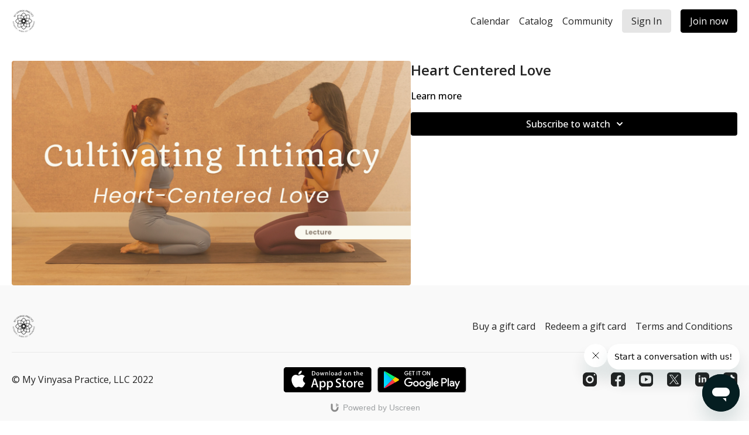

--- FILE ---
content_type: text/vnd.turbo-stream.html; charset=utf-8
request_url: https://www.tvmyvinyasapractice.com/programs/heart-centered-love-78516-ae2980.turbo_stream?playlist_position=thumbnails&preview=false
body_size: -29
content:
<!DOCTYPE html><html><head><meta name="csrf-param" content="authenticity_token" />
<meta name="csrf-token" content="J7pWob2btAfgOrYlst8Da_Ipa1jLDa21fjvlmI6tfDZwzmFWw83MfHZlznr57Oa4SKA7Bd6GHZ2qkoYR57Rcjw" /></head><body><turbo-stream action="update" target="program_show"><template>
  <turbo-frame id="program_player">
      <turbo-frame id="program_content" src="/programs/heart-centered-love-78516-ae2980/program_content?playlist_position=thumbnails&amp;preview=false">
</turbo-frame></turbo-frame></template></turbo-stream></body></html>